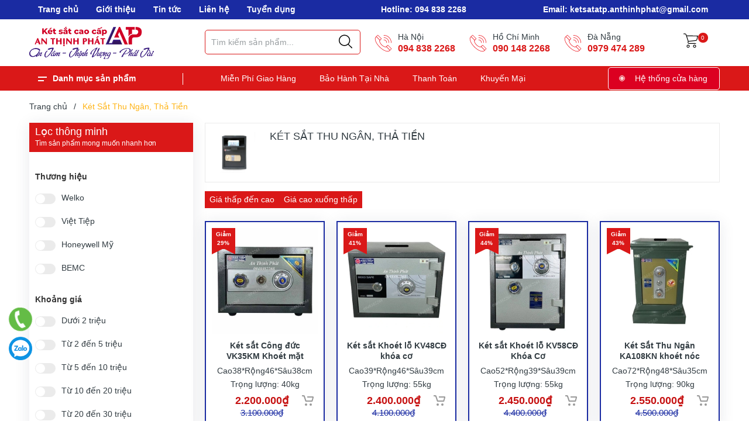

--- FILE ---
content_type: text/css
request_url: https://bizweb.dktcdn.net/100/437/287/themes/835344/assets/collection_style.scss.css?1762930681162
body_size: 4667
content:
.wrap_background_aside{box-shadow:0px 3px 25px 0px rgba(31,38,67,0.1);-o-box-shadow:0px 3px 25px 0px rgba(31,38,67,0.1);-moz-box-shadow:0px 3px 25px 0px rgba(31,38,67,0.1);-webkit-box-shadow:0px 3px 25px 0px rgba(31,38,67,0.1)}.category-collection{margin-bottom:20px}.category-collection h4{text-transform:none;font-weight:bold;font-size:16px;padding:10px 10px 0}.category-collection ul{padding:0;margin:0;list-style:none;max-height:365px;overflow:hidden;overflow-y:visible}.category-collection ul::-webkit-scrollbar-track{border-radius:10px;background-color:#fff;width:5px}.category-collection ul::-webkit-scrollbar{width:5px;background-color:#fff}.category-collection ul::-webkit-scrollbar-thumb{border-radius:10px;background-color:#919aa8;width:5px}.category-collection ul li a{font-family:"Roboto",sans-serif;font-weight:400;font-size:14px;line-height:24px;display:block;color:#323c42;position:relative;text-transform:none;border-bottom:solid 1px transparent;padding:5.7px 35px 5.7px 40px;background-repeat:no-repeat;background-size:25px;background-position:center left;background-position-x:8px;background-color:transparent}.category-collection ul li:hover{background:#ffb416}.category-collection ul li:hover a{color:#fff}.sortPagiBar .sort-cate{float:left;display:flex;align-items:center;width:100%;background:#da1818}@media (max-width: 767px){.sortPagiBar .sort-cate{background:#fff}}.sortPagiBar .sort-cate-left ul{display:flex;margin:0;padding-left:0px}.sortPagiBar .sort-cate-left ul li{float:left;padding:3px 8px;margin:0 0px 0px 0}.sortPagiBar .sort-cate-left ul li a{color:#fff;font-size:14px;position:relative}.sortPagiBar .sort-cate-left ul li:hover,.sortPagiBar .sort-cate-left ul li.active{background:#ffb416}@media (max-width: 767px){.sortPagiBar .sort-cate-left ul{display:block}.sortPagiBar .sort-cate-left ul li{margin:0 5px 5px 0px;background:#da1818}.sortPagiBar .sort-cate-left ul li:last-child{margin-right:0}}.view-mode>a{width:34px;height:34px;display:inline-block;margin-left:2px}.view-mode span{font-size:0}.tt span{font-size:14px}.tt.hidden-sm.hidden-xs{padding-left:95px;padding-top:10px;display:inline-block}.button-view-mode{padding:0;margin:0;width:34px;height:34px;box-shadow:none;line-height:34px;font-size:13px;background:#fff;border-radius:3px;border:1px solid #ddd;color:#000}.button-view-mode.active{color:#fff;border:1px solid #ffb416;background:#ffb416;box-shadow:none}.button-view-mode.active a{color:#ffb416}.button-view-mode .fa{font-size:13px}.button-view-mode .ion-grid{font-size:21px}.button-view-mode .ion-navicon{font-size:26px}.button-view-mode:hover{color:#fff;border:1px solid #ffb416;background:#ffb416}@media (max-width: 767px){.title_collec{margin-bottom:15px}}.col-slide{margin-bottom:30px}.item_category{position:relative;display:inline-block;padding:5px 0 0px;position:relative;width:100%}.item_category:before{content:"";width:100%;position:absolute;left:0;top:45px;height:2px;background:#da1818}.item_category h2{border-top-left-radius:8px;border-top-right-radius:8px;margin:0;padding:0 20px 0 10px;line-height:30px;display:inline-block;background:#da1818;height:42px}.item_category h2 a{font-size:18px;text-transform:uppercase;font-weight:bold;color:#fff}.item_category h2 a:hover{color:#ffb416}.item_category .more{display:inline-block;float:right;line-height:42px}.slide-list .item_product_main{width:228px;height:326px}.slide-list .swiper-container-initialized .item_product_main{width:unset;height:unset}.block-des{display:flex;border:solid 1px #ebebeb;margin:0 0 15px}.block-des .img{width:100px;height:100px;display:flex;align-items:center;justify-content:center}.block-des .img img{display:block;margin:0 auto;max-height:100%;padding:5px}.block-des .des{width:calc(100% - 100px);font-size:14px;padding:10px 10px}.block-des .des h1{margin-bottom:5px;text-transform:uppercase;font-size:18px}.block-des .des .scrolldes{max-height:300px;overflow-y:auto;text-align:left}@media (max-width: 767px){.block-des .des .scrolldes{text-align:justify;text-align-last:center}}.block-des .des .scrolldes img{margin:10px auto}.block-des .des .scrolldes p{margin:0;line-height:1.3;color:#808080}.block-des .des .scrolldes::-webkit-scrollbar-track{border-radius:10px;background-color:#fff;width:5px}.block-des .des .scrolldes::-webkit-scrollbar{width:5px;background-color:#fff}.block-des .des .scrolldes::-webkit-scrollbar-thumb{border-radius:10px;background-color:#919aa8;width:5px}@media (max-width: 991px){.block-des{flex-flow:column;align-items:center}.block-des .img{width:70px;height:70px}.block-des .des{width:100%}.block-des .des h1{text-align:center;font-size:16px}.block-des .des .scrolldes{font-size:small}}.collection .title-head{display:inherit;font-family:"Roboto",sans-serif;font-size:20px;font-weight:bold;text-transform:uppercase;line-height:30px;margin:0}@media (max-width: 991px){.collection .title-head{position:relative;margin-bottom:0px}}.collection .tt span{text-transform:none;font-size:14px;font-weight:400;font-family:"Roboto",sans-serif}.collection .category-products .item_product_main{position:relative;padding:10px;border:1.5px solid #1a2ba2;margin-bottom:20px;box-shadow:0px 3px 25px 0px rgba(31,38,67,0.1);-o-box-shadow:0px 3px 25px 0px rgba(31,38,67,0.1);-moz-box-shadow:0px 3px 25px 0px rgba(31,38,67,0.1);-webkit-box-shadow:0px 3px 25px 0px rgba(31,38,67,0.1)}.collection .category-products .item_product_main .image_thumb{height:205px}.collection .category-products .sortPagiBar{display:inline-block;position:relative;margin-bottom:15px}.collection .category-products .sortPagiBar .wr_sort{margin-bottom:0px}@media (max-width: 767px){.collection .category-products .sortPagiBar .wr_sort{border-bottom:none;margin-bottom:0px}}.collection .category-products .sortPagiBar .wr_sort .text-sm-right .ht_xxx{float:left;height:30px;display:inline-block;line-height:32px;margin-right:5px;font-size:14px;font-family:"Roboto",sans-serif}.collection .category-products .sortPagiBar .wr_sort .text-sm-right .view-mode{display:inline-block}.collection .category-products .sortPagiBar .wr_sort .text-sm-right .view-mode a{width:34px;margin-right:5px}.collection .category-products .sortPagiBar .wr_sort .text-sm-right .sorby_xxx{display:inline;float:right}.collection .category-products .sortPagiBar .wr_sort .text-sm-right .sorby_xxx .left{float:left;font-weight:400;line-height:33px;font-size:14px !important;font-family:"Roboto",sans-serif;margin-right:6px;margin-bottom:0}.collection .category-products .sortPagiBar .wr_sort .text-sm-right .sorby_xxx ul li{font-family:"Roboto",sans-serif;font-weight:400}.collection .category-products .sortPagiBar2{display:block;padding:0;margin-bottom:15px;width:100%}.collection .category-products .sortPagiBar2 .wr_sort{margin-bottom:0px;padding:0px 0px 3px}@media (max-width: 767px){.collection .category-products .sortPagiBar2 .wr_sort{border-bottom:none;margin-bottom:0px}}.collection .category-products .sortPagiBar2 .wr_sort .text-sm-right .ht_xxx{float:left;height:30px;display:inline-block;line-height:32px;margin-right:5px;font-size:14px;font-family:"Roboto",sans-serif}.collection .category-products .sortPagiBar2 .wr_sort .text-sm-right .view-mode{display:inline-block}.collection .category-products .sortPagiBar2 .wr_sort .text-sm-right .view-mode a{width:34px;margin-right:5px}.collection .category-products .sortPagiBar2 .wr_sort .text-sm-right .sorby_xxx{display:inline;float:right}.collection .category-products .sortPagiBar2 .wr_sort .text-sm-right .sorby_xxx .left{float:left;font-weight:400;line-height:33px;font-size:14px !important;font-family:"Roboto",sans-serif;margin-right:6px;margin-bottom:0}.collection .category-products .sortPagiBar2 .wr_sort .text-sm-right .sorby_xxx ul li{font-family:"Roboto",sans-serif;font-weight:400}.group_search_width{width:500px;float:left;position:relative}.group_search_width input{border-radius:40px !important;width:100% !important;padding-right:115px !important}.group_search_width button{position:absolute;top:0;right:0;border-radius:40px !important}.dqdt-sidebar{margin-top:0px;position:relative;z-index:9}@media (min-width: 992px){#open-filters{display:none}}@media (max-width: 991px){#open-filters{color:#fff;background:#da1818;position:fixed;right:0;top:35% !important;padding:7px 10px;cursor:pointer;z-index:9999;font-size:18px;-webkit-transition:all 0.5s ease;-o-transition:all 0.5s ease;transition:all 0.5s ease}#open-filters .i-close-white{display:none}#open-filters .i-close-white g path{fill:#fff}#open-filters .i-bar-white{display:block}#open-filters .i-bar-white g path{fill:#fff}#open-filters.openf{right:270px}#open-filters.openf .i-close-white{display:block}#open-filters.openf .i-bar-white{display:none}#open-filters span{display:none}.dqdt-sidebar{background-color:#fff;height:100vh;position:fixed;top:0 !important;right:0;padding:0;z-index:99999;width:270px;max-width:270px;transform:translateX(100%);visibility:hidden;transition:transform 0.5s cubic-bezier(0.645, 0.045, 0.355, 1),visibility 0.5s cubic-bezier(0.645, 0.045, 0.355, 1);box-shadow:none;touch-action:manipulation;overflow:hidden;overflow-y:visible}.dqdt-sidebar.openf{visibility:visible;transform:translateX(0)}.dqdt-sidebar.openf .wrap_background_aside{box-shadow:none;border-left:solid 1px #ebebeb}}@media (max-width: 991px) and (max-width: 767px){.dqdt-sidebar{width:100vw}}@media (max-width: 991px){.dqdt-sidebar .aside-filter{margin-left:0px}.top-cart-content{display:none !important}}.filter-group{padding:10px 0px 0px 0px}.filter-group ul{max-height:240px;overflow-y:auto}.filter-group ul.size_xx{overflow-y:inherit !important}.filter-group ul::-webkit-scrollbar-track{border-radius:10px;background-color:#fff;width:5px}.filter-group ul::-webkit-scrollbar{width:5px;background-color:#fff}.filter-group ul::-webkit-scrollbar-thumb{border-radius:10px;background-color:#919aa8;width:5px}.filter-group-title{display:block;font-size:em(18px);margin-bottom:10px}.filter-group{position:relative}.filter-item{margin:0;cursor:pointer;line-height:28px;min-width:100%;float:left;padding:0px;position:relative;display:flex;margin-bottom:10px}.filter-item .label_relative{position:relative}.filter-item .label_relative .filter_tt{padding-left:5px;display:inline-block}.filter-item.filter-color-size{min-width:0px;padding:0px}.filter-item.filter-size{min-width:0px;padding:0px;background:#fff;text-align:center;margin-right:5px;margin-bottom:5px;line-height:25px;color:#252525;position:relative}.filter-item.filter-size .fa{opacity:0;width:30px;height:30px;position:relative}.filter-item.filter-size .tags_size{color:#323c42}.filter-item .name_color{line-height:25px;display:inline-block;height:20px;position:absolute;font-size:14px;color:#768b97;text-transform:inherit}.filter-item label{display:flex;padding-left:45px;line-height:15px;align-items:center;justify-content:center;position:relative}.filter-item *{cursor:pointer;color:#323c42;font-family:"Roboto",sans-serif;font-size:14px;font-weight:400}@media (min-width: 992px) and (max-width: 1199px){.filter-item *{font-size:12px}}.filter-item *:active{color:#da1818}.filter-item.size{min-width:unset;width:40px;height:40px;line-height:40px;line-height:40px;border:1px solid #ebebeb;margin-right:10px;margin-bottom:10px;background:#fff;position:relative}.filter-item.size span{width:40px;height:40px;line-height:40px;line-height:40px}.filter-item.size .tags_size{width:40px;height:40px;font-size:13px;display:inherit;position:relative;position:absolute}.filter-item.size .tags_size input{width:40px;height:40px}.filter-item.size .tags_size input:checked+span{color:#ffb416}.filter-item.size .tags_size .fa{opacity:0}.filter-item.size .tags_size:before{display:block;content:"\f00c";font-family:"Font Awesome 5 Free";font-size:15px;color:#fff;line-height:40px;width:40px;height:40px;position:absolute;left:0px;top:0;border-radius:3px;opacity:0}.filter-item.size .tags_size span{position:absolute;top:0;left:0;width:40px;height:40px;margin:0;text-align:center;font-family:"Roboto",sans-serif;color:#323c42}.filter-item.size .tags_size span:after{opacity:0}.filter-item.size .tags_size:hover span{color:#ffb416}.filter-item.size input:checked+.tags_size:before{opacity:0}.filter-item.color{min-width:20px;border:none !important;margin-bottom:10px !important;height:30px}.filter-item.color:nth-child(n+1){clear:none}.filter-item.color label{padding-left:0}.filter-item.color a,.filter-item.color label{width:100%;height:100%;display:inline-block;font-size:0}.filter-item.color .fa{margin-right:10px;width:30px;height:30px;background:red;border-radius:3px;position:relative}.filter-item.color .fa:before{display:none}.filter-item.color input:checked+.fa:before{display:block;content:"\f00c";font-family:"Font Awesome 5 Free";font-size:15px;color:#fff;width:15px;height:15px !important;position:absolute;left:7px;top:7px;line-height:15px;border:0px solid #ef562c;background:none}.filter-item.color input:checked+.fa.trang:before{display:block;content:"\f00c";font-size:15px;color:#333;width:15px;height:15px !important;position:absolute;left:7px;line-height:15px;top:7px;border:0px solid #ef562c}.color input:checked+.fa:after{display:none}.filter-item--green *:hover{color:#ffb416}.filter-item--half{display:inline-block;width:48%;white-space:nowrap;overflow:hidden;margin-right:3px}.filter-item--check-box input{display:block;z-index:9;width:20px;height:20px}.filter-item--check-box .fa{margin-right:6px;width:14px;font-size:14px;line-height:40px;position:absolute;top:0;display:inline-block;left:0}.filter-item--check-box input+.fa:before{content:"";margin-right:5px;font-size:18px;border:solid 0px #ebebeb;line-height:40px;position:absolute;top:0;height:18px !important;width:35px;background:#ebebeb;border-radius:18px}.filter-item--check-box input+.fa:after{content:"";position:absolute;top:1px;left:1px;height:16px !important;width:16px;background:#fff;border-radius:16px;transition:0.3s}.filter-item--check-box input:checked+span{color:#ffb416}.filter-item--check-box input:checked+.fa:before,.filter-item--check-box input+span:before{background:#ffb416}.filter-item--check-box input:checked+.fa:after,.filter-item--check-box input+span:after{transform:translateX(100%)}.filter-container__selected-filter{margin-bottom:10px;padding-bottom:5px;border-bottom:1px solid #eee}.filter-container__selected-filter-header{margin-bottom:5px}.filter-container__selected-filter-header-title{font-size:18px;font-weight:bold;color:#0038AE}.filter-container__clear-all{float:right;color:#333;margin-top:3px}.filter-container__selected-filter-item{padding:3px 0}.filter-container__selected-filter-item>a{color:#333;font-size:em(13px);position:relative;padding-left:15px}.filter-container__selected-filter-item .fa{margin-right:10px;background-image:url("data:image/svg+xml,%3Csvg xmlns='http://www.w3.org/2000/svg' xmlns:xlink='http://www.w3.org/1999/xlink' version='1.1' id='Layer_1' x='0px' y='0px' viewBox='0 0 492 492' style='enable-background:new 0 0 492 492;' xml:space='preserve'%3E%3Cg%3E%3Cg%3E%3Cpath d='M300.188,246L484.14,62.04c5.06-5.064,7.852-11.82,7.86-19.024c0-7.208-2.792-13.972-7.86-19.028L468.02,7.872 c-5.068-5.076-11.824-7.856-19.036-7.856c-7.2,0-13.956,2.78-19.024,7.856L246.008,191.82L62.048,7.872 c-5.06-5.076-11.82-7.856-19.028-7.856c-7.2,0-13.96,2.78-19.02,7.856L7.872,23.988c-10.496,10.496-10.496,27.568,0,38.052 L191.828,246L7.872,429.952c-5.064,5.072-7.852,11.828-7.852,19.032c0,7.204,2.788,13.96,7.852,19.028l16.124,16.116 c5.06,5.072,11.824,7.856,19.02,7.856c7.208,0,13.968-2.784,19.028-7.856l183.96-183.952l183.952,183.952 c5.068,5.072,11.824,7.856,19.024,7.856h0.008c7.204,0,13.96-2.784,19.028-7.856l16.12-16.116 c5.06-5.064,7.852-11.824,7.852-19.028c0-7.204-2.792-13.96-7.852-19.028L300.188,246z'/%3E%3C/g%3E%3C/g%3E%3Cg%3E%3C/g%3E%3Cg%3E%3C/g%3E%3Cg%3E%3C/g%3E%3Cg%3E%3C/g%3E%3Cg%3E%3C/g%3E%3Cg%3E%3C/g%3E%3Cg%3E%3C/g%3E%3Cg%3E%3C/g%3E%3Cg%3E%3C/g%3E%3Cg%3E%3C/g%3E%3Cg%3E%3C/g%3E%3Cg%3E%3C/g%3E%3Cg%3E%3C/g%3E%3Cg%3E%3C/g%3E%3Cg%3E%3C/g%3E%3C/svg%3E");background-repeat:no-repeat;width:20px;height:9px;display:block;background-size:contain;position:absolute;top:5px;left:0px}.filter-container__selected-filter-item .fa:before{content:none}#sort-by{float:right;font-size:12px;text-align:left}#sort-by .button-asc,#sort-by .button-desc{background-color:#f8f8f8;box-shadow:none;float:right;height:30px;line-height:28px;margin-left:5px;text-align:center;width:30px}#sort-by label{float:left;font-weight:400;line-height:33px;font-size:13px;margin-right:6px;margin-bottom:0;color:#323c42}#sort-by ul{margin:0;padding:0;list-style:none;display:inline;float:right}#sort-by a:link,#sort-by a:visited{color:#333;text-decoration:none}#sort-by>ul>li{-webkit-appearance:none;-moz-appearance:none;appearance:none;background-position:right center;background-repeat:no-repeat;background-position:right 10px center;padding-right:28px;text-indent:.01px;cursor:pointer;line-height:34px;background-image:url("//bizweb.dktcdn.net/100/437/287/themes/835344/assets/ico-select.png?1733715490065") !important;border-radius:3px}#sort-by>ul>li:hover{border-bottom-right-radius:0;border-bottom-left-radius:0}#sort-by li{background:none repeat scroll 0 0 #fff;cursor:pointer;margin:0 auto;outline:medium none;padding:0 20px;position:relative;width:180px;float:left;color:#333;border:1px solid #e5e5e5;font-size:13px}#sort-by li>a{display:inline-block;width:100%;line-height:36px;transition:all 0s ease-in-out}#sort-by li>a:hover{color:#ffb416}#sort-by li li{width:100%;margin-top:0px;border-top:none;border-right:none;border-left:none}#sort-by li li a:hover{color:#ffb416}#sort-by li:hover{background-color:#fff}#sort-by li li:hover{background-color:#fff;color:#007fb8}#sort-by ul ul{position:absolute;visibility:hidden;width:180px;left:-1px;top:34px;background:none repeat scroll 0 0 #F8F8F8;z-index:10000;border:1px solid #ebebeb;border-radius:3px;overflow:hidden;border-top-right-radius:0;border-top-left-radius:0;overflow:hidden;background:#fff;padding-left:0px !important}#sort-by ul ul li:last-child{border-bottom:none}#sort-by ul ul ul{position:absolute;left:100%;top:-2px;border:solid 1px transparent}#sort-by li:hover>ul{visibility:visible}.filter-container__selected-filter{margin-bottom:10px;padding-bottom:5px;border-bottom:1px solid #eee}.filter-container__selected-filter-header{margin-bottom:5px}.filter-container__selected-filter-header-title{font-size:16px;font-weight:bold;color:#0038AE}.filter-container__clear-all{float:right;color:#333;margin-top:3px}.filter-container__selected-filter-item{padding:3px 0}.filter-container__selected-filter-item>a{color:#333;font-size:em(13px)}.filter-container__selected-filter-item .fa{margin-right:10px;color:#F44336}
